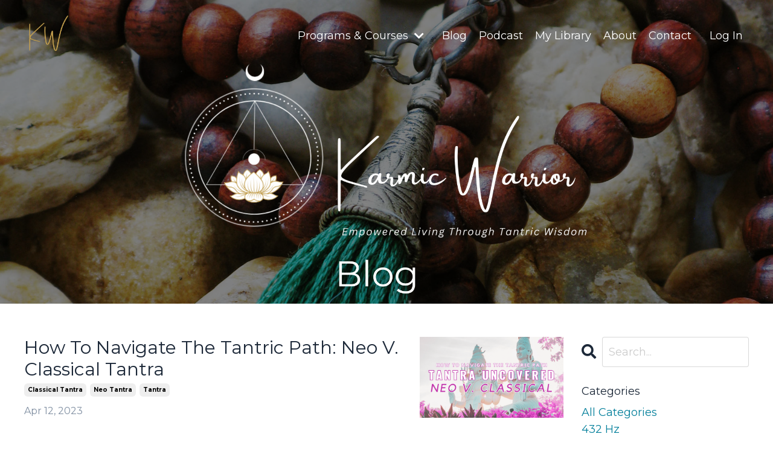

--- FILE ---
content_type: text/html; charset=utf-8
request_url: https://www.karmic-warrior.com/blog?tag=neo+tantra
body_size: 9868
content:
<!doctype html>
<html lang="en">
  <head>
    
              <meta name="csrf-param" content="authenticity_token">
              <meta name="csrf-token" content="0cMdmLlAaDdQ2FnTHNYdGNQuWAJfTTvVlZx4LftPFa3A6/PNjwmXgaUyIIAuLIMDi6apPLQ03lqZ6plbB8VL5w==">
            
    <title>
      
        blog
      
    </title>
    <meta charset="utf-8" />
    <meta http-equiv="x-ua-compatible" content="ie=edge, chrome=1">
    <meta name="viewport" content="width=device-width, initial-scale=1, shrink-to-fit=no">
    
      <meta name="description" content="yoga wisdom and meditation for extra-ordinary living" />
    
    <meta property="og:type" content="website">
<meta property="og:url" content="https://www.karmic-warrior.com/blog?tag=neo+tantra">
<meta name="twitter:card" content="summary_large_image">

<meta property="og:title" content="blog">
<meta name="twitter:title" content="blog">


<meta property="og:description" content="yoga wisdom and meditation for extra-ordinary living">
<meta name="twitter:description" content="yoga wisdom and meditation for extra-ordinary living">


<meta property="og:image" content="https://kajabi-storefronts-production.kajabi-cdn.com/kajabi-storefronts-production/sites/96375/images/QAWlnxIpSeGJ6znNoXvm_Karmic_Warrior_Website_Header_6_.jpg">
<meta name="twitter:image" content="https://kajabi-storefronts-production.kajabi-cdn.com/kajabi-storefronts-production/sites/96375/images/QAWlnxIpSeGJ6znNoXvm_Karmic_Warrior_Website_Header_6_.jpg">


    
      <link href="https://kajabi-storefronts-production.kajabi-cdn.com/kajabi-storefronts-production/file-uploads/sites/96375/images/16ce40-87be-833c-27b-34276a33dc2_Karmic_Warrior_Logo_2025_1_.png?v=2" rel="shortcut icon" />
    
    <link rel="canonical" href="https://www.karmic-warrior.com/blog?tag=neo+tantra" />

    <!-- Google Fonts ====================================================== -->
    <link rel="preconnect" href="https://fonts.gstatic.com" crossorigin>
    <link rel="stylesheet" media="print" onload="this.onload=null;this.removeAttribute(&#39;media&#39;);" type="text/css" href="//fonts.googleapis.com/css?family=Montserrat:400,700,400italic,700italic&amp;display=swap" />

    <!-- Kajabi CSS ======================================================== -->
    <link rel="stylesheet" media="print" onload="this.onload=null;this.removeAttribute(&#39;media&#39;);" type="text/css" href="https://kajabi-app-assets.kajabi-cdn.com/assets/core-0d125629e028a5a14579c81397830a1acd5cf5a9f3ec2d0de19efb9b0795fb03.css" />

    

    <!-- Font Awesome Icons -->
    <link rel="stylesheet" media="print" onload="this.onload=null;this.removeAttribute(&#39;media&#39;);" type="text/css" crossorigin="anonymous" href="https://use.fontawesome.com/releases/v5.15.2/css/all.css" />

    <link rel="stylesheet" media="screen" href="https://kajabi-storefronts-production.kajabi-cdn.com/kajabi-storefronts-production/themes/2148465659/assets/styles.css?17627048465352929" />

    <!-- Customer CSS ====================================================== -->
    <!-- If you're using custom css that affects the first render of the page, replace async_style_link below with styesheet_tag -->
    <link rel="stylesheet" media="print" onload="this.onload=null;this.removeAttribute(&#39;media&#39;);" type="text/css" href="https://kajabi-storefronts-production.kajabi-cdn.com/kajabi-storefronts-production/themes/2148465659/assets/overrides.css?17627048465352929" />
    <style>
  /* Custom CSS Added Via Theme Settings */
  /* CSS Overrides go here */
</style>


    <!-- Kajabi Editor Only CSS ============================================ -->
    

    <!-- Header hook ======================================================= -->
    <link rel="alternate" type="application/rss+xml" title="blog" href="https://www.karmic-warrior.com/blog.rss" /><script type="text/javascript">
  var Kajabi = Kajabi || {};
</script>
<script type="text/javascript">
  Kajabi.currentSiteUser = {
    "id" : "-1",
    "type" : "Guest",
    "contactId" : "",
  };
</script>
<script type="text/javascript">
  Kajabi.theme = {
    activeThemeName: "Serenity",
    previewThemeId: null,
    editor: false
  };
</script>
<meta name="turbo-prefetch" content="false">
<style type="text/css">
  #editor-overlay {
    display: none;
    border-color: #2E91FC;
    position: absolute;
    background-color: rgba(46,145,252,0.05);
    border-style: dashed;
    border-width: 3px;
    border-radius: 3px;
    pointer-events: none;
    cursor: pointer;
    z-index: 10000000000;
  }
  .editor-overlay-button {
    color: white;
    background: #2E91FC;
    border-radius: 2px;
    font-size: 13px;
    margin-inline-start: -24px;
    margin-block-start: -12px;
    padding-block: 3px;
    padding-inline: 10px;
    text-transform:uppercase;
    font-weight:bold;
    letter-spacing:1.5px;

    left: 50%;
    top: 50%;
    position: absolute;
  }
</style>
<script src="https://kajabi-app-assets.kajabi-cdn.com/vite/assets/track_analytics-999259ad.js" crossorigin="anonymous" type="module"></script><link rel="modulepreload" href="https://kajabi-app-assets.kajabi-cdn.com/vite/assets/stimulus-576c66eb.js" as="script" crossorigin="anonymous">
<link rel="modulepreload" href="https://kajabi-app-assets.kajabi-cdn.com/vite/assets/track_product_analytics-9c66ca0a.js" as="script" crossorigin="anonymous">
<link rel="modulepreload" href="https://kajabi-app-assets.kajabi-cdn.com/vite/assets/stimulus-e54d982b.js" as="script" crossorigin="anonymous">
<link rel="modulepreload" href="https://kajabi-app-assets.kajabi-cdn.com/vite/assets/trackProductAnalytics-3d5f89d8.js" as="script" crossorigin="anonymous">      <script type="text/javascript">
        if (typeof (window.rudderanalytics) === "undefined") {
          !function(){"use strict";window.RudderSnippetVersion="3.0.3";var sdkBaseUrl="https://cdn.rudderlabs.com/v3"
          ;var sdkName="rsa.min.js";var asyncScript=true;window.rudderAnalyticsBuildType="legacy",window.rudderanalytics=[]
          ;var e=["setDefaultInstanceKey","load","ready","page","track","identify","alias","group","reset","setAnonymousId","startSession","endSession","consent"]
          ;for(var n=0;n<e.length;n++){var t=e[n];window.rudderanalytics[t]=function(e){return function(){
          window.rudderanalytics.push([e].concat(Array.prototype.slice.call(arguments)))}}(t)}try{
          new Function('return import("")'),window.rudderAnalyticsBuildType="modern"}catch(a){}
          if(window.rudderAnalyticsMount=function(){
          "undefined"==typeof globalThis&&(Object.defineProperty(Object.prototype,"__globalThis_magic__",{get:function get(){
          return this},configurable:true}),__globalThis_magic__.globalThis=__globalThis_magic__,
          delete Object.prototype.__globalThis_magic__);var e=document.createElement("script")
          ;e.src="".concat(sdkBaseUrl,"/").concat(window.rudderAnalyticsBuildType,"/").concat(sdkName),e.async=asyncScript,
          document.head?document.head.appendChild(e):document.body.appendChild(e)
          },"undefined"==typeof Promise||"undefined"==typeof globalThis){var d=document.createElement("script")
          ;d.src="https://polyfill-fastly.io/v3/polyfill.min.js?version=3.111.0&features=Symbol%2CPromise&callback=rudderAnalyticsMount",
          d.async=asyncScript,document.head?document.head.appendChild(d):document.body.appendChild(d)}else{
          window.rudderAnalyticsMount()}window.rudderanalytics.load("2apYBMHHHWpiGqicceKmzPebApa","https://kajabiaarnyhwq.dataplane.rudderstack.com",{})}();
        }
      </script>
      <script type="text/javascript">
        if (typeof (window.rudderanalytics) !== "undefined") {
          rudderanalytics.page({"account_id":"2806","site_id":"96375"});
        }
      </script>
      <script type="text/javascript">
        if (typeof (window.rudderanalytics) !== "undefined") {
          (function () {
            function AnalyticsClickHandler (event) {
              const targetEl = event.target.closest('a') || event.target.closest('button');
              if (targetEl) {
                rudderanalytics.track('Site Link Clicked', Object.assign(
                  {"account_id":"2806","site_id":"96375"},
                  {
                    link_text: targetEl.textContent.trim(),
                    link_href: targetEl.href,
                    tag_name: targetEl.tagName,
                  }
                ));
              }
            };
            document.addEventListener('click', AnalyticsClickHandler);
          })();
        }
      </script>
<script>
!function(f,b,e,v,n,t,s){if(f.fbq)return;n=f.fbq=function(){n.callMethod?
n.callMethod.apply(n,arguments):n.queue.push(arguments)};if(!f._fbq)f._fbq=n;
n.push=n;n.loaded=!0;n.version='2.0';n.agent='plkajabi';n.queue=[];t=b.createElement(e);t.async=!0;
t.src=v;s=b.getElementsByTagName(e)[0];s.parentNode.insertBefore(t,s)}(window,
                                                                      document,'script','https://connect.facebook.net/en_US/fbevents.js');


fbq('init', '494905371945137');
fbq('track', "PageView");</script>
<noscript><img height="1" width="1" style="display:none"
src="https://www.facebook.com/tr?id=494905371945137&ev=PageView&noscript=1"
/></noscript>
<meta name='site_locale' content='en'><style type="text/css">
  /* Font Awesome 4 */
  .fa.fa-twitter{
    font-family:sans-serif;
  }
  .fa.fa-twitter::before{
    content:"𝕏";
    font-size:1.2em;
  }

  /* Font Awesome 5 */
  .fab.fa-twitter{
    font-family:sans-serif;
  }
  .fab.fa-twitter::before{
    content:"𝕏";
    font-size:1.2em;
  }
</style>
<link rel="stylesheet" href="https://cdn.jsdelivr.net/npm/@kajabi-ui/styles@1.0.4/dist/kajabi_products/kajabi_products.css" />
<script type="module" src="https://cdn.jsdelivr.net/npm/@pine-ds/core@3.14.0/dist/pine-core/pine-core.esm.js"></script>
<script nomodule src="https://cdn.jsdelivr.net/npm/@pine-ds/core@3.14.0/dist/pine-core/index.esm.js"></script>


  </head>

  <style>
  

  
    
      body {
        background-color: #ffffff;
      }
    
  
</style>

  <body id="encore-theme" class="background-light">
    


    <div id="section-header" data-section-id="header">

<style>
  /* Default Header Styles */
  .header {
    
      background-color: transparent;
    
    font-size: 18px;
  }
  .header a,
  .header a.link-list__link,
  .header a.link-list__link:hover,
  .header a.social-icons__icon,
  .header .user__login a,
  .header .dropdown__item a,
  .header .dropdown__trigger:hover {
    color: #ffffff;
  }
  .header .dropdown__trigger {
    color: #ffffff !important;
  }
  /* Mobile Header Styles */
  @media (max-width: 767px) {
    .header {
      
        background-color: rgba(28, 40, 56, 0.47);
      
      font-size: 16px;
    }
    
    .header .hamburger__slices .hamburger__slice {
      
        background-color: #85a196;
      
    }
    
      .header a.link-list__link, .dropdown__item a, .header__content--mobile {
        text-align: center;
      }
    
    .header--overlay .header__content--mobile  {
      padding-bottom: 20px;
    }
  }
  /* Sticky Styles */
  
</style>

<div class="hidden">
  
    
  
    
  
    
  
    
  
  
  
  
</div>

<header class="header header--overlay    header--close-on-scroll" kjb-settings-id="sections_header_settings_background_color">
  <div class="hello-bars">
    
      
    
      
    
      
    
      
    
  </div>
  
    <div class="header__wrap">
      <div class="header__content header__content--desktop background-unrecognized">
        <div class="container header__container media justify-content-between">
          
            
                <style>
@media (min-width: 768px) {
  #block-1555988494486 {
    text-align: left;
  }
} 
</style>

<div 
  id="block-1555988494486" 
  class="header__block header__block--logo header__block--show header__switch-content stretch" 
  kjb-settings-id="sections_header_blocks_1555988494486_settings_stretch"
  
>
  

<style>
  #block-1555988494486 {
    line-height: 1;
  }
  #block-1555988494486 .logo__image {
    display: block;
    width: 75px;
  }
  #block-1555988494486 .logo__text {
    color: #ffffff;
  }
</style>

<a class="logo" href="/">
  
    
      <img loading="auto" class="logo__image" alt="Header Logo" kjb-settings-id="sections_header_blocks_1555988494486_settings_logo" src="https://kajabi-storefronts-production.kajabi-cdn.com/kajabi-storefronts-production/file-uploads/themes/2148465659/settings_images/8323f7-bce5-6a1d-6a0d-716b665e007_Karmic_Warrior_Logo_2025_4_.png" />
    
  
</a>

</div>

              
          
            
                <style>
@media (min-width: 768px) {
  #block-1631574980930 {
    text-align: left;
  }
} 
</style>

<div 
  id="block-1631574980930" 
  class="header__block header__switch-content header__block--dropdown " 
  kjb-settings-id="sections_header_blocks_1631574980930_settings_stretch"
  
>
  <style>
  /* Dropdown menu colors for desktop */
  @media (min-width: 768px) {
    #block-1631574980930 .dropdown__menu {
      background-color: #34495e;
    }
    #block-1631574980930 .dropdown__item a {
      color: #ffffff;
    }
  }
  /* Mobile menu text alignment */
  @media (max-width: 767px) {
    #block-1631574980930 .dropdown__item a {
      text-align: center;
    }
  }
</style>

<div class="dropdown" kjb-settings-id="sections_header_blocks_1631574980930_settings_trigger">
  <a class="dropdown__trigger">
    
      Programs & Courses
    
    
      <i class="dropdown__icon fa fa-chevron-down"></i>
    
  </a>
  <div class="dropdown__menu dropdown__menu--text-left ">
    
      <span class="dropdown__item"><a href="https://www.karmic-warrior.com/store" >Programs</a></span>
    
      <span class="dropdown__item"><a href="https://www.karmic-warrior.com/meditation-classes-and-tantric-workshops" >Meditation Classes</a></span>
    
      <span class="dropdown__item"><a href="https://www.karmic-warrior.com/create-your-future-mini-course" >Create Your Future Mini Course - Evergreen</a></span>
    
      <span class="dropdown__item"><a href="https://www.karmic-warrior.com/5-day-karma-clearing-project" >5-Day Karma Clearing Project </a></span>
    
      <span class="dropdown__item"><a href="https://www.karmic-warrior.com/5-day-meditation-project" >5-Day Meditation Project Optin</a></span>
    
      <span class="dropdown__item"><a href="https://www.karmic-warrior.com/spiritual-counseling" >Spiritual Counseling</a></span>
    
  </div>
</div>

</div>

              
          
            
                <style>
@media (min-width: 768px) {
  #block-1607554222849 {
    text-align: right;
  }
} 
</style>

<div 
  id="block-1607554222849" 
  class="header__block header__switch-content header__block--menu " 
  kjb-settings-id="sections_header_blocks_1607554222849_settings_stretch"
  
>
  <div class="link-list justify-content-right" kjb-settings-id="sections_header_blocks_1607554222849_settings_menu">
  
    <a class="link-list__link" href="https://www.karmic-warrior.com/blog" >Blog</a>
  
    <a class="link-list__link" href="https://www.karmic-warrior.com/podcasts/the-karmic-warrior" >Podcast</a>
  
    <a class="link-list__link" href="https://www.karmic-warrior.com/library" >My Library</a>
  
    <a class="link-list__link" href="https://www.karmic-warrior.com/about" >About</a>
  
    <a class="link-list__link" href="https://www.karmic-warrior.com/contact" >Contact</a>
  
</div>

</div>

              
          
            
                <style>
@media (min-width: 768px) {
  #block-1555988487706 {
    text-align: left;
  }
} 
</style>

<div 
  id="block-1555988487706" 
  class="header__block header__switch-content header__block--user " 
  kjb-settings-id="sections_header_blocks_1555988487706_settings_stretch"
  
>
  <style>
  /* Dropdown menu colors for desktop */
  @media (min-width: 768px) {
    #block-1555988487706 .dropdown__menu {
      background: #FFFFFF;
      color: #595959;
    }
    #block-1555988487706 .dropdown__item a,
    #block-1555988487706 {
      color: #595959;
    }
  }
  /* Mobile menu text alignment */
  @media (max-width: 767px) {
    #block-1555988487706 .dropdown__item a,
    #block-1555988487706 .user__login a {
      text-align: center;
    }
  }
</style>

<div class="user" kjb-settings-id="sections_header_blocks_1555988487706_settings_language_login">
  
    <span class="user__login" kjb-settings-id="language_login"><a href="/login">Log In</a></span>
  
</div>

</div>

              
          
          
            <div class="hamburger hidden--desktop" kjb-settings-id="sections_header_settings_hamburger_color">
              <div class="hamburger__slices">
                <div class="hamburger__slice hamburger--slice-1"></div>
                <div class="hamburger__slice hamburger--slice-2"></div>
                <div class="hamburger__slice hamburger--slice-3"></div>
                <div class="hamburger__slice hamburger--slice-4"></div>
              </div>
            </div>
          
          
        </div>
      </div>
      <div class="header__content header__content--mobile">
        <div class="header__switch-content header__spacer"></div>
      </div>
    </div>
  
</header>

</div>
    <main>
      <div data-dynamic-sections=blog><div id="section-1607887261302" data-section-id="1607887261302"><style>
  
    #section-1607887261302 {
      background-image: url(https://kajabi-storefronts-production.kajabi-cdn.com/kajabi-storefronts-production/file-uploads/themes/2148465659/settings_images/3d531b8-d78a-2a22-ceef-af222233f15e_Karmic_Warrior_Website_Header_6_.png);
      background-position: center;
    }
  
  #section-1607887261302 .section__overlay {
    position: absolute;
    width: 100%;
    height: 100%;
    left: 0;
    top: 0;
    background-color: ;
  }
  #section-1607887261302 .sizer {
    padding-top: 40px;
    padding-bottom: 60px;
  }
  #section-1607887261302 .container {
    max-width: calc(1260px + 10px + 10px);
    padding-right: 10px;
    padding-left: 10px;
    
  }
  #section-1607887261302 .row {
    
  }
  #section-1607887261302 .container--full {
    width: 100%;
    max-width: calc(100% + 10px + 10px);
  }
  @media (min-width: 768px) {
    
      #section-1607887261302 {
        
      }
    
    #section-1607887261302 .sizer {
      padding-top: 80px;
      padding-bottom: 100px;
    }
    #section-1607887261302 .container {
      max-width: calc(1260px + 40px + 40px);
      padding-right: 40px;
      padding-left: 40px;
    }
    #section-1607887261302 .container--full {
      max-width: calc(100% + 40px + 40px);
    }
  }
  
  
</style>


<section kjb-settings-id="sections_1607887261302_settings_background_color"
  class="section
  
  
   "
  data-reveal-event=""
  data-reveal-offset=""
  data-reveal-units="seconds">
  <div class="sizer ">
    
    <div class="section__overlay"></div>
    <div class="container ">
      <div class="row align-items-center justify-content-center">
        
          




<style>
  /* flush setting */
  
  
  /* margin settings */
  #block-1607887261302_0, [data-slick-id="1607887261302_0"] {
    margin-top: 0px;
    margin-right: 0px;
    margin-bottom: 0px;
    margin-left: 0px;
  }
  #block-1607887261302_0 .block, [data-slick-id="1607887261302_0"] .block {
    /* border settings */
    border: 4px none black;
    border-radius: 4px;
    

    /* background color */
    
    /* default padding for mobile */
    
    
    
    /* mobile padding overrides */
    
    
    
    
    
  }

  @media (min-width: 768px) {
    /* desktop margin settings */
    #block-1607887261302_0, [data-slick-id="1607887261302_0"] {
      margin-top: 175px;
      margin-right: 0px;
      margin-bottom: 0px;
      margin-left: 0px;
    }
    #block-1607887261302_0 .block, [data-slick-id="1607887261302_0"] .block {
      /* default padding for desktop  */
      
      
      /* desktop padding overrides */
      
      
      
      
      
    }
  }
  /* mobile text align */
  @media (max-width: 767px) {
    #block-1607887261302_0, [data-slick-id="1607887261302_0"] {
      text-align: left;
    }
  }
</style>



<div
  id="block-1607887261302_0"
  class="
  block-type--text
  text-center
  col-6
  
  
  
     animated 
  
  
  "
  
  data-reveal-event=""
  data-reveal-offset=""
  data-reveal-units="seconds"
  
    kjb-settings-id="sections_1607887261302_blocks_1607887261302_0_settings_width"
  
  
>
  <div class="block
    box-shadow-none
    "
    
      data-aos="fade-up"
      data-aos-delay="0"
      data-aos-duration="1000"
    
    
  >
    
    <style>
  
  #block-1577982541036_0 .btn {
    margin-top: 1rem;
  }
</style>


  




  </div>
</div>


        
      </div>
    </div>
  </div>
</section>
</div><div id="section-1599589855686" data-section-id="1599589855686"><style>
  
  .blog-listings {
    background-color: ;
  }
  .blog-listings .sizer {
    padding-top: 40px;
    padding-bottom: 40px;
  }
  .blog-listings .container {
    max-width: calc(1260px + 10px + 10px);
    padding-right: 10px;
    padding-left: 10px;
  }
  .blog-listing__panel {
    background-color: #ffffff;
    border-color: ;
    border-radius: 4px;
    border-style: none;
    border-width: 25px ;
  }
  .blog-listing__title {
    color:  !important;
  }
  .blog-listing__title:hover {
    color:  !important;
  }
  .blog-listing__date {
    color: ;
  }
  .tag {
    color: ;
    background-color: ;
  }
  .tag:hover {
    color: ;
    background-color: ;
  }
  .blog-listing__content {
    color: ;
  }
  .blog-listing__more {
    color: ;
  }
  @media (min-width: 768px) {
    
    .blog-listings .sizer {
      padding-top: 40px;
      padding-bottom: 40px;
    }
    .blog-listings .container {
      max-width: calc(1260px + 40px + 40px);
      padding-right: 40px;
      padding-left: 40px;
    }
  }
  .pag__link {
    color: ;
  }
  .pag__link--current {
    color: ;
  }
  .pag__link--disabled {
    color: ;
  }
</style>

<section class="blog-listings " kjb-settings-id="sections_1599589855686_settings_background_color">
  <div class="sizer">
    
    <div class="container">
      <div class="row">
        
          <div class="col-lg-9">
        
          <div class="blog-listings__content blog-listings__content--side-right">
            
              
                





<div class="blog-listing blog-listing--side-right blog-listing--has-media">
  
    <div class="blog-listing__media">
      
        
  
    
      <a href="/blog/tantra%20uncovered">
        <img loading="auto" alt="" src="https://kajabi-storefronts-production.kajabi-cdn.com/kajabi-storefronts-production/file-uploads/blogs/2147489567/images/7416c57-2ab0-3260-752e-71af4dcb5c1_YT_Thumbnails_2_18_.png" />
      </a>
    
  


      
    </div>
    <div class="blog-listing__data">
      <a class="h3 blog-listing__title" href="/blog/tantra%20uncovered">How To Navigate The Tantric Path: Neo V. Classical Tantra</a>
      
        <span class="blog-listing__tags" kjb-settings-id="sections_1599589855686_settings_show_tags">
          
            
              <a class="tag" href="https://www.karmic-warrior.com/blog?tag=classical+tantra">classical tantra</a>
            
              <a class="tag" href="https://www.karmic-warrior.com/blog?tag=neo+tantra">neo tantra</a>
            
              <a class="tag" href="https://www.karmic-warrior.com/blog?tag=tantra">tantra</a>
            
          
        </span>
      
      
        <span class="blog-listing__date" kjb-settings-id="sections_1599589855686_settings_show_date">Apr 12, 2023</span>
      
      
      
        
          <div class="blog-listing__content"><p><iframe width='560' height='315' src='https://www.youtube.com/embed/K6AokR99btk' title='YouTube video player' frameborder='0' allow='accelerometer; autoplay; clipboard-write; encrypted-media; gyroscope; picture-in-picture; web-share' allowfullscreen='allowfullscreen'> </iframe></p>
<p>Tantra Uncovered: Neo v. Classical Tantra In this episode of the Karmic Warrior Podcast we dive into the fascinating world of Tantra. As its popularity continues to surge, especially in the yoga scene, it seems like everyone&apos;s ‘going tantra’. But with so many different interpretations and practic...</p></div>
        
        <a class="blog-listing__more" href="/blog/tantra%20uncovered" kjb-settings-id="sections_1599589855686_settings_read_more">Continue Reading...</a>
      
    </div>
  
</div>

              
              
            
          </div>
        </div>
        <style>
   .sidebar__panel {
     background-color: #ffffff;
     border-color: ;
     border-radius: 4px;
     border-style: none;
     border-width: 25px ;
   }
</style>

<div class="col-lg-3    ">
  <div class="sidebar" kjb-settings-id="sections_1599589855686_settings_show_sidebar">
    
      
        <div class="sidebar__block">
          
              <style>
  .sidebar-search__icon i {
    color: ;
  }
  .sidebar-search--1600115507943 ::-webkit-input-placeholder {
    color: ;
  }
  .sidebar-search--1600115507943 ::-moz-placeholder {
    color: ;
  }
  .sidebar-search--1600115507943 :-ms-input-placeholder {
    color: ;
  }
  .sidebar-search--1600115507943 :-moz-placeholder {
    color: ;
  }
  .sidebar-search--1600115507943 .sidebar-search__input {
    color: ;
  }
</style>

<div class="sidebar-search sidebar-search--1600115507943" kjb-settings-id="sections_1599589855686_blocks_1600115507943_settings_search_text">
  <form class="sidebar-search__form" action="/blog/search" method="get" role="search">
    <span class="sidebar-search__icon"><i class="fa fa-search"></i></span>
    <input class="form-control sidebar-search__input" type="search" name="q" placeholder="Search...">
  </form>
</div>

            
        </div>
      
        <div class="sidebar__block">
          
              <style>
  .sidebar-categories--1600115512118 {
    text-align: left;
  }
  .sidebar-categories--1600115512118 .sidebar-categories__title {
    color: ;
  }
  .sidebar-categories--1600115512118 .sidebar-categories__select {
    color:  !important;
  }
  .sidebar-categories--1600115512118 .sidebar-categories__link {
    color: ;
  }
  .sidebar-categories--1600115512118 .sidebar-categories__tag {
    color: ;
  }
</style>

<div class="sidebar-categories sidebar-categories--1600115512118">
  <p
    class="h5 sidebar-categories__title"
    kjb-settings-id="sections_1599589855686_blocks_1600115512118_settings_heading"
    
  >
    Categories
  </p>
  
    <a class="sidebar-categories__link" href="/blog" kjb-settings-id="sections_1599589855686_blocks_1600115512118_settings_all_tags">All Categories</a>
    
      
        <a class="sidebar-categories__tag" href="https://www.karmic-warrior.com/blog?tag=432+hz">432 hz</a>
      
    
      
        <a class="sidebar-categories__tag" href="https://www.karmic-warrior.com/blog?tag=awakening">awakening</a>
      
    
      
        <a class="sidebar-categories__tag" href="https://www.karmic-warrior.com/blog?tag=awareness">awareness</a>
      
    
      
        <a class="sidebar-categories__tag" href="https://www.karmic-warrior.com/blog?tag=beliefs">beliefs</a>
      
    
      
        <a class="sidebar-categories__tag" href="https://www.karmic-warrior.com/blog?tag=bhagavad+gita">bhagavad gita</a>
      
    
      
        <a class="sidebar-categories__tag" href="https://www.karmic-warrior.com/blog?tag=causes+of+karma">causes of karma</a>
      
    
      
        <a class="sidebar-categories__tag" href="https://www.karmic-warrior.com/blog?tag=chakra">chakra</a>
      
    
      
        <a class="sidebar-categories__tag" href="https://www.karmic-warrior.com/blog?tag=chakras">chakras</a>
      
    
      
        <a class="sidebar-categories__tag" href="https://www.karmic-warrior.com/blog?tag=challenging+situations">challenging situations</a>
      
    
      
        <a class="sidebar-categories__tag" href="https://www.karmic-warrior.com/blog?tag=classical+tantra">classical tantra</a>
      
    
      
        <a class="sidebar-categories__tag" href="https://www.karmic-warrior.com/blog?tag=compassion">compassion</a>
      
    
      
        <a class="sidebar-categories__tag" href="https://www.karmic-warrior.com/blog?tag=crescent+moon">crescent moon</a>
      
    
      
        <a class="sidebar-categories__tag" href="https://www.karmic-warrior.com/blog?tag=death">death</a>
      
    
      
        <a class="sidebar-categories__tag" href="https://www.karmic-warrior.com/blog?tag=dharma">dharma</a>
      
    
      
        <a class="sidebar-categories__tag" href="https://www.karmic-warrior.com/blog?tag=divine+guidance">divine guidance</a>
      
    
      
        <a class="sidebar-categories__tag" href="https://www.karmic-warrior.com/blog?tag=divine+will">divine will</a>
      
    
      
        <a class="sidebar-categories__tag" href="https://www.karmic-warrior.com/blog?tag=ego">ego</a>
      
    
      
        <a class="sidebar-categories__tag" href="https://www.karmic-warrior.com/blog?tag=egoic+desire">egoic desire</a>
      
    
      
        <a class="sidebar-categories__tag" href="https://www.karmic-warrior.com/blog?tag=energy">energy</a>
      
    
      
        <a class="sidebar-categories__tag" href="https://www.karmic-warrior.com/blog?tag=equinox">equinox</a>
      
    
      
        <a class="sidebar-categories__tag" href="https://www.karmic-warrior.com/blog?tag=forgiveness">forgiveness</a>
      
    
      
        <a class="sidebar-categories__tag" href="https://www.karmic-warrior.com/blog?tag=full+moon">full moon</a>
      
    
      
        <a class="sidebar-categories__tag" href="https://www.karmic-warrior.com/blog?tag=generosity">generosity</a>
      
    
      
        <a class="sidebar-categories__tag" href="https://www.karmic-warrior.com/blog?tag=gratitude">gratitude</a>
      
    
      
        <a class="sidebar-categories__tag" href="https://www.karmic-warrior.com/blog?tag=guided+meditation">guided meditation</a>
      
    
      
        <a class="sidebar-categories__tag" href="https://www.karmic-warrior.com/blog?tag=gurus">gurus</a>
      
    
      
        <a class="sidebar-categories__tag" href="https://www.karmic-warrior.com/blog?tag=hong+sa+meditation">hong sa meditation</a>
      
    
      
        <a class="sidebar-categories__tag" href="https://www.karmic-warrior.com/blog?tag=how+karma+works">how karma works</a>
      
    
      
        <a class="sidebar-categories__tag" href="https://www.karmic-warrior.com/blog?tag=how+to+develop+intuition">how to develop intuition</a>
      
    
      
        <a class="sidebar-categories__tag" href="https://www.karmic-warrior.com/blog?tag=how+to+manifest">how to manifest</a>
      
    
      
        <a class="sidebar-categories__tag" href="https://www.karmic-warrior.com/blog?tag=how+to+meditate">how to meditate</a>
      
    
      
        <a class="sidebar-categories__tag" href="https://www.karmic-warrior.com/blog?tag=intuition">intuition</a>
      
    
      
        <a class="sidebar-categories__tag" href="https://www.karmic-warrior.com/blog?tag=july+2022">july 2022</a>
      
    
      
        <a class="sidebar-categories__tag" href="https://www.karmic-warrior.com/blog?tag=karma">karma</a>
      
    
      
        <a class="sidebar-categories__tag" href="https://www.karmic-warrior.com/blog?tag=karma+and+relationships">karma and relationships</a>
      
    
      
        <a class="sidebar-categories__tag" href="https://www.karmic-warrior.com/blog?tag=karma+clearing">karma clearing</a>
      
    
      
        <a class="sidebar-categories__tag" href="https://www.karmic-warrior.com/blog?tag=karmic+blocks">karmic blocks</a>
      
    
      
        <a class="sidebar-categories__tag" href="https://www.karmic-warrior.com/blog?tag=karmic+patterns">karmic patterns</a>
      
    
      
        <a class="sidebar-categories__tag" href="https://www.karmic-warrior.com/blog?tag=karmic+warrior+oracle+reading">karmic warrior oracle reading</a>
      
    
      
        <a class="sidebar-categories__tag" href="https://www.karmic-warrior.com/blog?tag=law+of+attraction">law of attraction</a>
      
    
      
        <a class="sidebar-categories__tag" href="https://www.karmic-warrior.com/blog?tag=law+of+karma">law of karma</a>
      
    
      
        <a class="sidebar-categories__tag" href="https://www.karmic-warrior.com/blog?tag=liberation">liberation</a>
      
    
      
        <a class="sidebar-categories__tag" href="https://www.karmic-warrior.com/blog?tag=life">life</a>
      
    
      
        <a class="sidebar-categories__tag" href="https://www.karmic-warrior.com/blog?tag=life+purpose">life purpose</a>
      
    
      
        <a class="sidebar-categories__tag" href="https://www.karmic-warrior.com/blog?tag=listen+to+your+heart">listen to your heart</a>
      
    
      
        <a class="sidebar-categories__tag" href="https://www.karmic-warrior.com/blog?tag=managing+pain">managing pain</a>
      
    
      
        <a class="sidebar-categories__tag" href="https://www.karmic-warrior.com/blog?tag=manifestation">manifestation</a>
      
    
      
        <a class="sidebar-categories__tag" href="https://www.karmic-warrior.com/blog?tag=manifesting">manifesting</a>
      
    
      
        <a class="sidebar-categories__tag" href="https://www.karmic-warrior.com/blog?tag=may+2022">may 2022</a>
      
    
      
        <a class="sidebar-categories__tag" href="https://www.karmic-warrior.com/blog?tag=meditation">meditation</a>
      
    
      
        <a class="sidebar-categories__tag" href="https://www.karmic-warrior.com/blog?tag=meditation+tips">meditation tips</a>
      
    
      
        <a class="sidebar-categories__tag" href="https://www.karmic-warrior.com/blog?tag=mindfulness+meditation">mindfulness meditation</a>
      
    
      
        <a class="sidebar-categories__tag" href="https://www.karmic-warrior.com/blog?tag=negative+karma">negative karma</a>
      
    
      
        <a class="sidebar-categories__tag sidebar-categories__tag--active" href="https://www.karmic-warrior.com/blog?tag=neo+tantra">neo tantra</a>
      
    
      
        <a class="sidebar-categories__tag" href="https://www.karmic-warrior.com/blog?tag=new+age+spirituality">new age spirituality</a>
      
    
      
        <a class="sidebar-categories__tag" href="https://www.karmic-warrior.com/blog?tag=new+moon">new moon</a>
      
    
      
        <a class="sidebar-categories__tag" href="https://www.karmic-warrior.com/blog?tag=non+dual">non dual</a>
      
    
      
        <a class="sidebar-categories__tag" href="https://www.karmic-warrior.com/blog?tag=non+dual+tantric+meditation">non dual tantric meditation</a>
      
    
      
        <a class="sidebar-categories__tag" href="https://www.karmic-warrior.com/blog?tag=non-dual">non-dual</a>
      
    
      
        <a class="sidebar-categories__tag" href="https://www.karmic-warrior.com/blog?tag=oracle">oracle</a>
      
    
      
        <a class="sidebar-categories__tag" href="https://www.karmic-warrior.com/blog?tag=oracle+reading">oracle reading</a>
      
    
      
        <a class="sidebar-categories__tag" href="https://www.karmic-warrior.com/blog?tag=oracle+reading+for+self+care">oracle reading for self care</a>
      
    
      
        <a class="sidebar-categories__tag" href="https://www.karmic-warrior.com/blog?tag=paramahansa+yogananda">paramahansa yogananda</a>
      
    
      
        <a class="sidebar-categories__tag" href="https://www.karmic-warrior.com/blog?tag=personal+growth">personal growth</a>
      
    
      
        <a class="sidebar-categories__tag" href="https://www.karmic-warrior.com/blog?tag=positive+karma">positive karma</a>
      
    
      
        <a class="sidebar-categories__tag" href="https://www.karmic-warrior.com/blog?tag=practicing+gratitude">practicing gratitude</a>
      
    
      
        <a class="sidebar-categories__tag" href="https://www.karmic-warrior.com/blog?tag=prayer">prayer</a>
      
    
      
        <a class="sidebar-categories__tag" href="https://www.karmic-warrior.com/blog?tag=psychic+attachments">psychic attachments</a>
      
    
      
        <a class="sidebar-categories__tag" href="https://www.karmic-warrior.com/blog?tag=regret">regret</a>
      
    
      
        <a class="sidebar-categories__tag" href="https://www.karmic-warrior.com/blog?tag=relationships">relationships</a>
      
    
      
        <a class="sidebar-categories__tag" href="https://www.karmic-warrior.com/blog?tag=saturn+retrograde">saturn retrograde</a>
      
    
      
        <a class="sidebar-categories__tag" href="https://www.karmic-warrior.com/blog?tag=self+awareness">self awareness</a>
      
    
      
        <a class="sidebar-categories__tag" href="https://www.karmic-warrior.com/blog?tag=self+love">self love</a>
      
    
      
        <a class="sidebar-categories__tag" href="https://www.karmic-warrior.com/blog?tag=solar+plexus+chakra">solar plexus chakra</a>
      
    
      
        <a class="sidebar-categories__tag" href="https://www.karmic-warrior.com/blog?tag=soul">soul</a>
      
    
      
        <a class="sidebar-categories__tag" href="https://www.karmic-warrior.com/blog?tag=spirit">spirit</a>
      
    
      
        <a class="sidebar-categories__tag" href="https://www.karmic-warrior.com/blog?tag=spiritual+awakening">spiritual awakening</a>
      
    
      
        <a class="sidebar-categories__tag" href="https://www.karmic-warrior.com/blog?tag=spiritual+bypassing">spiritual bypassing</a>
      
    
      
        <a class="sidebar-categories__tag" href="https://www.karmic-warrior.com/blog?tag=spiritual+guru">spiritual guru</a>
      
    
      
        <a class="sidebar-categories__tag" href="https://www.karmic-warrior.com/blog?tag=spiritual+gurus">spiritual gurus</a>
      
    
      
        <a class="sidebar-categories__tag" href="https://www.karmic-warrior.com/blog?tag=spiritual+materialism">spiritual materialism</a>
      
    
      
        <a class="sidebar-categories__tag" href="https://www.karmic-warrior.com/blog?tag=spiritual+path">spiritual path</a>
      
    
      
        <a class="sidebar-categories__tag" href="https://www.karmic-warrior.com/blog?tag=spiritual+practice">spiritual practice</a>
      
    
      
        <a class="sidebar-categories__tag" href="https://www.karmic-warrior.com/blog?tag=spiritual+teacher">spiritual teacher</a>
      
    
      
        <a class="sidebar-categories__tag" href="https://www.karmic-warrior.com/blog?tag=summer+solstice">summer solstice</a>
      
    
      
        <a class="sidebar-categories__tag" href="https://www.karmic-warrior.com/blog?tag=summer+solstice+meditation">summer solstice meditation</a>
      
    
      
        <a class="sidebar-categories__tag" href="https://www.karmic-warrior.com/blog?tag=tantra">tantra</a>
      
    
      
        <a class="sidebar-categories__tag" href="https://www.karmic-warrior.com/blog?tag=tantric+meditation">tantric meditation</a>
      
    
      
        <a class="sidebar-categories__tag" href="https://www.karmic-warrior.com/blog?tag=third+chakra">third chakra</a>
      
    
      
        <a class="sidebar-categories__tag" href="https://www.karmic-warrior.com/blog?tag=waxing+moon">waxing moon</a>
      
    
      
        <a class="sidebar-categories__tag" href="https://www.karmic-warrior.com/blog?tag=what+is+karma">what is karma</a>
      
    
      
        <a class="sidebar-categories__tag" href="https://www.karmic-warrior.com/blog?tag=worry">worry</a>
      
    
  
</div>

            
        </div>
      
        <div class="sidebar__block">
          
              <style>
  .social-icons--1600115515053 .social-icons__icons {
    justify-content: 
  }
  .social-icons--1600115515053 .social-icons__icon {
    color:  !important;
  }
  .social-icons--1600115515053.social-icons--round .social-icons__icon {
    background-color: #037f9b;
  }
  .social-icons--1600115515053.social-icons--square .social-icons__icon {
    background-color: #037f9b;
  }
  
    
  
  @media (min-width: 768px) {
    .social-icons--1600115515053 .social-icons__icons {
      justify-content: 
    }
  }
</style>


<style>
  .social-icons--1600115515053 {
    text-align: left;
  }
  
  .social-icons--1600115515053 .social-icons__heading {
    color: ;
  }
</style>

<div class="social-icons social-icons--sidebar social-icons-- social-icons--1600115515053" kjb-settings-id="sections_1599589855686_blocks_1600115515053_settings_social_icons_text_color">
  <p class="h5 social-icons__heading" >
    Follow Us
  </p>
  <div class="social-icons__icons">
    
  <a class="social-icons__icon social-icons__icon--" href="https://www.facebook.com/groups/spiritualpracticeforturbulenttimes"  kjb-settings-id="sections_1599589855686_blocks_1600115515053_settings_social_icon_link_facebook">
    <i class="fab fa-facebook-f"></i>
  </a>




  <a class="social-icons__icon social-icons__icon--" href="https://www.youtube.com/c/lisaengles"  kjb-settings-id="sections_1599589855686_blocks_1600115515053_settings_social_icon_link_youtube">
    <i class="fab fa-youtube"></i>
  </a>


  <a class="social-icons__icon social-icons__icon--" href="https://www.pinterest.com/karmicwarrior"  kjb-settings-id="sections_1599589855686_blocks_1600115515053_settings_social_icon_link_pinterest">
    <i class="fab fa-pinterest-p"></i>
  </a>
















  </div>
</div>

            
        </div>
      
    
  </div>
</div>

      </div>
    </div>
  </div>
</section>

</div></div>
    </main>
    <div id="section-footer" data-section-id="footer">
  <style>
    #section-footer {
      -webkit-box-flex: 1;
      -ms-flex-positive: 1;
      flex-grow: 1;
      display: -webkit-box;
      display: -ms-flexbox;
      display: flex;
    }
    .footer {
      -webkit-box-flex: 1;
      -ms-flex-positive: 1;
      flex-grow: 1;
    }
  </style>

<style>
  .footer {
    background-color: #000000;
  }
  .footer, .footer__block {
    font-size: 16px;
    color: ;
  }
  .footer .logo__text {
    color: ;
  }
  .footer .link-list__links {
    width: 100%;
  }
  .footer a.link-list__link {
    color: ;
  }
  .footer .link-list__link:hover {
    color: ;
  }
  .copyright {
    color: ;
  }
  @media (min-width: 768px) {
    .footer, .footer__block {
      font-size: 18px;
    }
  }
  .powered-by a {
    color: #7f8ea1 !important;
  }
  
</style>

<footer class="footer   background-dark  " kjb-settings-id="sections_footer_settings_background_color">
  <div class="footer__content">
    <div class="container footer__container media">
      
        
            <div 
  id="block-1555988519593" 
  class="footer__block "
  
>
  

<style>
  #block-1555988519593 {
    line-height: 1;
  }
  #block-1555988519593 .logo__image {
    display: block;
    width: 75px;
  }
  #block-1555988519593 .logo__text {
    color: ;
  }
</style>

<a class="logo" href="/">
  
    
      <img loading="auto" class="logo__image" alt="Footer Logo" kjb-settings-id="sections_footer_blocks_1555988519593_settings_logo" src="https://kajabi-storefronts-production.kajabi-cdn.com/kajabi-storefronts-production/themes/2148465659/settings_images/rFUynM4CTmqkWSGSrV9m_69adb094-cc5a-4c95-96cb-af77751dd0cd.png" />
    
  
</a>

</div>

          
      
        
            




<style>
  /* flush setting */
  
  
  /* margin settings */
  #block-1607561038072, [data-slick-id="1607561038072"] {
    margin-top: 0px;
    margin-right: 0px;
    margin-bottom: 0px;
    margin-left: 0px;
  }
  #block-1607561038072 .block, [data-slick-id="1607561038072"] .block {
    /* border settings */
    border: 4px  black;
    border-radius: 4px;
    

    /* background color */
    
      background-color: ;
    
    /* default padding for mobile */
    
      padding: 20px;
    
    
      padding: 20px;
    
    
      
        padding: 20px;
      
    
    /* mobile padding overrides */
    
    
      padding-top: 0px;
    
    
      padding-right: 0px;
    
    
      padding-bottom: 0px;
    
    
      padding-left: 0px;
    
  }

  @media (min-width: 768px) {
    /* desktop margin settings */
    #block-1607561038072, [data-slick-id="1607561038072"] {
      margin-top: 0px;
      margin-right: 0px;
      margin-bottom: 0px;
      margin-left: 0px;
    }
    #block-1607561038072 .block, [data-slick-id="1607561038072"] .block {
      /* default padding for desktop  */
      
        padding: 30px;
      
      
        
          padding: 30px;
        
      
      /* desktop padding overrides */
      
      
        padding-top: 0px;
      
      
        padding-right: 0px;
      
      
        padding-bottom: 0px;
      
      
        padding-left: 0px;
      
    }
  }
  /* mobile text align */
  @media (max-width: 767px) {
    #block-1607561038072, [data-slick-id="1607561038072"] {
      text-align: center;
    }
  }
</style>



<div
  id="block-1607561038072"
  class="
  block-type--link_list
  text-left
  col-
  
  
  
  
  "
  
  data-reveal-event=""
  data-reveal-offset=""
  data-reveal-units=""
  
    kjb-settings-id="sections_footer_blocks_1607561038072_settings_width"
  
  
>
  <div class="block
    box-shadow-
    "
    
      data-aos="-"
      data-aos-delay=""
      data-aos-duration=""
    
    
  >
    
    <style>
  #block-1607561038072 .link-list__title {
    color: ;
  }
  #block-1607561038072 .link-list__link {
    color: ;
  }
</style>



<div class="link-list link-list--row link-list--desktop-left link-list--mobile-center">
  
  <div class="link-list__links" kjb-settings-id="sections_footer_blocks_1607561038072_settings_menu">
    
      <a class="link-list__link" href="https://www.karmic-warrior.com/about" >About</a>
    
      <a class="link-list__link" href="https://www.karmic-warrior.com/contact" >Contact</a>
    
      <a class="link-list__link" href="https://www.karmic-warrior.com/disclaimer" >Disclaimer</a>
    
  </div>
</div>

  </div>
</div>


          
      
        
            <div 
  id="block-1555988525205" 
  class="footer__block "
  
>
  <span class="copyright" kjb-settings-id="sections_footer_blocks_1555988525205_settings_copyright" role="presentation">
  &copy; 2026 InnerState Coaching
</span>

</div>

          
      
    </div>
    

  </div>

</footer>

</div>
    <div id="section-exit_pop" data-section-id="exit_pop"><style>
  #exit-pop .modal__content {
    background: #ffffff;
  }
  
</style>



  <div class="modal exit-pop" id="exit-pop" kjb-settings-id="sections_exit_pop_settings_modal_edit" data-timed-reveal="180" data-cookie-expire="0">
    <div class="modal__content background-light">
      <div class="close-x">
        <div class="close-x__part"></div>
        <div class="close-x__part"></div>
      </div>
      <div class="modal__body row text- align-items-start justify-content-left">
        
          
                




<style>
  /* flush setting */
  
  
  /* margin settings */
  #block-1585757552293, [data-slick-id="1585757552293"] {
    margin-top: 0px;
    margin-right: 0px;
    margin-bottom: 0px;
    margin-left: 0px;
  }
  #block-1585757552293 .block, [data-slick-id="1585757552293"] .block {
    /* border settings */
    border: 4px none black;
    border-radius: 4px;
    

    /* background color */
    
    /* default padding for mobile */
    
    
    
    /* mobile padding overrides */
    
      padding: 0;
    
    
    
    
    
  }

  @media (min-width: 768px) {
    /* desktop margin settings */
    #block-1585757552293, [data-slick-id="1585757552293"] {
      margin-top: 0px;
      margin-right: 0px;
      margin-bottom: 0px;
      margin-left: 0px;
    }
    #block-1585757552293 .block, [data-slick-id="1585757552293"] .block {
      /* default padding for desktop  */
      
      
      /* desktop padding overrides */
      
        padding: 0;
      
      
      
      
      
    }
  }
  /* mobile text align */
  @media (max-width: 767px) {
    #block-1585757552293, [data-slick-id="1585757552293"] {
      text-align: ;
    }
  }
</style>



<div
  id="block-1585757552293"
  class="
  block-type--image
  text-
  col-12
  
  
  
  
  "
  
  data-reveal-event=""
  data-reveal-offset=""
  data-reveal-units=""
  
    kjb-settings-id="sections_exit_pop_blocks_1585757552293_settings_width"
  
  
>
  <div class="block
    box-shadow-none
    "
    
      data-aos="-"
      data-aos-delay=""
      data-aos-duration=""
    
    
  >
    
    

<style>
  #block-1585757552293 .block,
  [data-slick-id="1585757552293"] .block {
    display: flex;
    justify-content: flex-start;
  }
  #block-1585757552293 .image,
  [data-slick-id="1585757552293"] .image {
    width: 100%;
    overflow: hidden;
    
    border-radius: 4px;
    
  }
  #block-1585757552293 .image__image,
  [data-slick-id="1585757552293"] .image__image {
    width: 100%;
    
  }
  #block-1585757552293 .image__overlay,
  [data-slick-id="1585757552293"] .image__overlay {
    
      opacity: 0;
    
    background-color: #fff;
    border-radius: 4px;
    
  }
  
  #block-1585757552293 .image__overlay-text,
  [data-slick-id="1585757552293"] .image__overlay-text {
    color:  !important;
  }
  @media (min-width: 768px) {
    #block-1585757552293 .block,
    [data-slick-id="1585757552293"] .block {
        display: flex;
        justify-content: flex-start;
    }
    #block-1585757552293 .image__overlay,
    [data-slick-id="1585757552293"] .image__overlay {
      
        opacity: 0;
      
    }
    #block-1585757552293 .image__overlay:hover {
      opacity: 1;
    }
  }
  
</style>

<div class="image">
  
    
        <img loading="auto" class="image__image" alt="" kjb-settings-id="sections_exit_pop_blocks_1585757552293_settings_image" src="https://kajabi-storefronts-production.kajabi-cdn.com/kajabi-storefronts-production/file-uploads/themes/2148465659/settings_images/b7b8fef-ee2-4bc7-be1d-38136ae1345_Sales_Page_Wisdom_of_Oneness_Evergreen_15_.png" />
    
    
  
</div>

  </div>
</div>


              
        
          
                




<style>
  /* flush setting */
  
  
  /* margin settings */
  #block-1720202090444, [data-slick-id="1720202090444"] {
    margin-top: 0px;
    margin-right: 0px;
    margin-bottom: 0px;
    margin-left: 0px;
  }
  #block-1720202090444 .block, [data-slick-id="1720202090444"] .block {
    /* border settings */
    border: 4px  black;
    border-radius: 4px;
    

    /* background color */
    
      background-color: #ffffff;
    
    /* default padding for mobile */
    
      padding: 20px;
    
    
      padding: 20px;
    
    
      
        padding: 20px;
      
    
    /* mobile padding overrides */
    
    
      padding-top: 0px;
    
    
      padding-right: 0px;
    
    
      padding-bottom: 0px;
    
    
      padding-left: 0px;
    
  }

  @media (min-width: 768px) {
    /* desktop margin settings */
    #block-1720202090444, [data-slick-id="1720202090444"] {
      margin-top: 0px;
      margin-right: 0px;
      margin-bottom: 0px;
      margin-left: 0px;
    }
    #block-1720202090444 .block, [data-slick-id="1720202090444"] .block {
      /* default padding for desktop  */
      
        padding: 30px;
      
      
        
          padding: 30px;
        
      
      /* desktop padding overrides */
      
      
        padding-top: 0px;
      
      
        padding-right: 0px;
      
      
        padding-bottom: 0px;
      
      
        padding-left: 0px;
      
    }
  }
  /* mobile text align */
  @media (max-width: 767px) {
    #block-1720202090444, [data-slick-id="1720202090444"] {
      text-align: center;
    }
  }
</style>



<div
  id="block-1720202090444"
  class="
  block-type--cta
  text-center
  col-12
  
  
  
  
  "
  
  data-reveal-event=""
  data-reveal-offset=""
  data-reveal-units=""
  
    kjb-settings-id="sections_exit_pop_blocks_1720202090444_settings_width"
  
  
>
  <div class="block
    box-shadow-
     background-light"
    
      data-aos="-"
      data-aos-delay=""
      data-aos-duration=""
    
    
  >
    
    






<style>
  #block-1720202090444 .btn,
  [data-slick-id="1720202090444"] .block .btn {
    color: #fffefe;
    border-color: #2980b9;
    border-radius: 50px;
    background-color: #2980b9;
  }
  #block-1720202090444 .btn--outline,
  [data-slick-id="1720202090444"] .block .btn--outline {
    background: transparent;
    color: #2980b9;
  }
</style>

<a class="btn btn--solid btn--large btn--full" href="https://www.tryinteract.com/share/quiz/6653d11b2a99e0001520d23b"    target="_blank" rel="noopener"  kjb-settings-id="sections_exit_pop_blocks_1720202090444_settings_btn_background_color" role="button">
  TAKE THE QUIZ!
</a>


  </div>
</div>


              
        
      </div>
    </div>
  </div>




</div>
    <div id="section-two_step" data-section-id="two_step"><style>
  #two-step .modal__content {
    background: ;
  }
  
</style>

<div class="modal two-step" id="two-step" kjb-settings-id="sections_two_step_settings_two_step_edit">
  <div class="modal__content background-unrecognized">
    <div class="close-x">
      <div class="close-x__part"></div>
      <div class="close-x__part"></div>
    </div>
    <div class="modal__body row text- align-items-start justify-content-left">
      
         
              




<style>
  /* flush setting */
  
  
  /* margin settings */
  #block-1585757540189, [data-slick-id="1585757540189"] {
    margin-top: 0px;
    margin-right: 0px;
    margin-bottom: 0px;
    margin-left: 0px;
  }
  #block-1585757540189 .block, [data-slick-id="1585757540189"] .block {
    /* border settings */
    border: 4px none black;
    border-radius: 4px;
    

    /* background color */
    
    /* default padding for mobile */
    
    
    
    /* mobile padding overrides */
    
      padding: 0;
    
    
    
    
    
  }

  @media (min-width: 768px) {
    /* desktop margin settings */
    #block-1585757540189, [data-slick-id="1585757540189"] {
      margin-top: 0px;
      margin-right: 0px;
      margin-bottom: 0px;
      margin-left: 0px;
    }
    #block-1585757540189 .block, [data-slick-id="1585757540189"] .block {
      /* default padding for desktop  */
      
      
      /* desktop padding overrides */
      
        padding: 0;
      
      
      
      
      
    }
  }
  /* mobile text align */
  @media (max-width: 767px) {
    #block-1585757540189, [data-slick-id="1585757540189"] {
      text-align: ;
    }
  }
</style>



<div
  id="block-1585757540189"
  class="
  block-type--image
  text-
  col-12
  
  
  
  
  "
  
  data-reveal-event=""
  data-reveal-offset=""
  data-reveal-units=""
  
    kjb-settings-id="sections_two_step_blocks_1585757540189_settings_width"
  
  
>
  <div class="block
    box-shadow-none
    "
    
      data-aos="-"
      data-aos-delay=""
      data-aos-duration=""
    
    
  >
    
    

<style>
  #block-1585757540189 .block,
  [data-slick-id="1585757540189"] .block {
    display: flex;
    justify-content: flex-start;
  }
  #block-1585757540189 .image,
  [data-slick-id="1585757540189"] .image {
    width: 100%;
    overflow: hidden;
    
    border-radius: 4px;
    
  }
  #block-1585757540189 .image__image,
  [data-slick-id="1585757540189"] .image__image {
    width: 100%;
    
  }
  #block-1585757540189 .image__overlay,
  [data-slick-id="1585757540189"] .image__overlay {
    
      opacity: 0;
    
    background-color: #fff;
    border-radius: 4px;
    
  }
  
  #block-1585757540189 .image__overlay-text,
  [data-slick-id="1585757540189"] .image__overlay-text {
    color:  !important;
  }
  @media (min-width: 768px) {
    #block-1585757540189 .block,
    [data-slick-id="1585757540189"] .block {
        display: flex;
        justify-content: flex-start;
    }
    #block-1585757540189 .image__overlay,
    [data-slick-id="1585757540189"] .image__overlay {
      
        opacity: 0;
      
    }
    #block-1585757540189 .image__overlay:hover {
      opacity: 1;
    }
  }
  
</style>

<div class="image">
  
    
        <img loading="auto" class="image__image" alt="" kjb-settings-id="sections_two_step_blocks_1585757540189_settings_image" src="https://kajabi-storefronts-production.kajabi-cdn.com/kajabi-storefronts-production/themes/2148465659/assets/placeholder.png?17627048465352929" />
    
    
  
</div>

  </div>
</div>


            
      
         
              




<style>
  /* flush setting */
  
  
  /* margin settings */
  #block-1585757543890, [data-slick-id="1585757543890"] {
    margin-top: 0px;
    margin-right: 0px;
    margin-bottom: 0px;
    margin-left: 0px;
  }
  #block-1585757543890 .block, [data-slick-id="1585757543890"] .block {
    /* border settings */
    border: 4px none black;
    border-radius: 4px;
    

    /* background color */
    
    /* default padding for mobile */
    
    
    
    /* mobile padding overrides */
    
    
    
    
    
  }

  @media (min-width: 768px) {
    /* desktop margin settings */
    #block-1585757543890, [data-slick-id="1585757543890"] {
      margin-top: 0px;
      margin-right: 0px;
      margin-bottom: 0px;
      margin-left: 0px;
    }
    #block-1585757543890 .block, [data-slick-id="1585757543890"] .block {
      /* default padding for desktop  */
      
      
      /* desktop padding overrides */
      
      
      
      
      
    }
  }
  /* mobile text align */
  @media (max-width: 767px) {
    #block-1585757543890, [data-slick-id="1585757543890"] {
      text-align: center;
    }
  }
</style>



<div
  id="block-1585757543890"
  class="
  block-type--form
  text-center
  col-12
  
  
  
  
  "
  
  data-reveal-event=""
  data-reveal-offset=""
  data-reveal-units=""
  
    kjb-settings-id="sections_two_step_blocks_1585757543890_settings_width"
  
  
>
  <div class="block
    box-shadow-none
    "
    
      data-aos="-"
      data-aos-delay=""
      data-aos-duration=""
    
    
  >
    
    








<style>
  #block-1585757543890 .form-btn {
    border-color: #fdf5ea;
    border-radius: 2px;
    background: #fdf5ea;
    color: #72a3ad;
  }
  #block-1585757543890 .btn--outline {
    color: #fdf5ea;
    background: transparent;
  }
  #block-1585757543890 .disclaimer-text {
    font-size: 16px;
    margin-top: 1.25rem;
    margin-bottom: 0;
    color: #888;
  }
</style>



<div class="form">
  <div
    kjb-settings-id="sections_two_step_blocks_1585757543890_settings_text"
    
  >
    <h4>Join Our Free Trial</h4>
<p>Get started today before this once in a lifetime opportunity expires.</p>
  </div>
  
    
  
</div>

  </div>
</div>


          
      
    </div>
  </div>
</div>



</div>
    <!-- Javascripts ======================================================= -->
<script src="https://kajabi-app-assets.kajabi-cdn.com/assets/encore_core-9ce78559ea26ee857d48a83ffa8868fa1d6e0743c6da46efe11250e7119cfb8d.js"></script>
<script src="https://kajabi-storefronts-production.kajabi-cdn.com/kajabi-storefronts-production/themes/2148465659/assets/scripts.js?17627048465352929"></script>



<!-- Customer JS ======================================================= -->
<script>
  /* Custom JS Added Via Theme Settings */
  /* Javascript code goes here */
</script>


  </body>
</html>